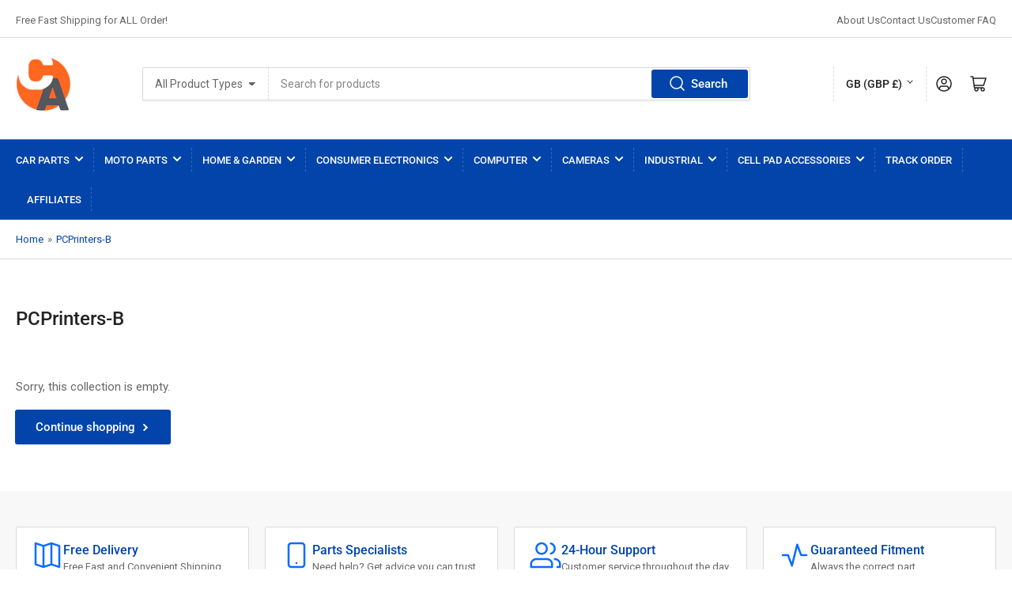

--- FILE ---
content_type: text/css
request_url: https://componentauthority.com/cdn/shop/t/5/assets/component-button-top.css?v=50391380084561120701669702126
body_size: -309
content:
.button-top{position:fixed;display:none;bottom:20px;right:20px;align-items:center;justify-content:center;line-height:1;width:44px;height:44px;border:0;font-size:24px;cursor:pointer;-webkit-user-select:none;user-select:none;z-index:35;box-shadow:0 .2rem 0 var(--color-box-shadow);color:rgb(var(--color-base-text));border-radius:var(--buttons-radius);border:var(--inputs-border-width) solid var(--color-border);pointer-events:none;opacity:0;transition:opacity .18s ease}@media (min-width: 990px){.button-top{display:flex}}.button-top-visible{opacity:1;pointer-events:auto}.drawer-open .button-top{display:none!important}.button-top svg path{fill:currentColor}
/*# sourceMappingURL=/cdn/shop/t/5/assets/component-button-top.css.map?v=50391380084561120701669702126 */
